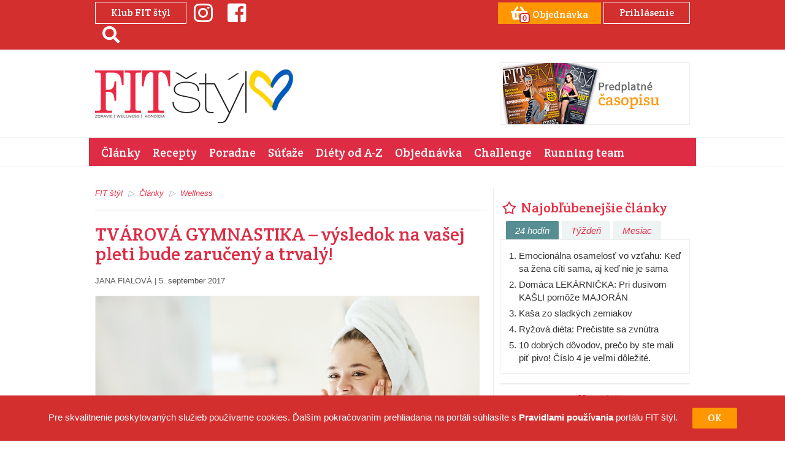

--- FILE ---
content_type: text/html; charset=utf-8
request_url: https://fitastyl.sk/clanky/wellness/tvarova-gymnastgika-vysledok-na-vasej-pleti-bude-zaruceny-a-trvaly
body_size: 11478
content:
<!doctype html>
<!--[if lt IE 7]>
<html
        class="no-js lt-ie9 lt-ie8 lt-ie7"
        lang="sk"
> <![endif]-->
<!--[if IE 7]>
<html
        class="no-js lt-ie9 lt-ie8"
        lang="sk"
> <![endif]-->
<!--[if IE 8]>
<html
        class="no-js lt-ie9"
        lang="sk"
> <![endif]-->
<!--[if gt IE 8]><!-->
<html
        class="no-js"
        lang="sk"
> <!--<![endif]-->
<head>
    <meta charset="utf-8">
    <meta
            http-equiv="X-UA-Compatible"
            content="IE=edge"
   >
    <title>TVÁROVÁ GYMNASTIKA – výsledok na vašej pleti bude zaručený a trvalý! | Wellness | Články | FIT štýl</title>
    <meta name="robots" content="index, follow" />
	<meta name="description" content="Tvárová gymnastika: pojem, ktorý sa dostáva do povedomia aj u nás a začína byť hitom. Jediné, čo potrebujete je trpezlivosť a svedomitý prístup. Cieleným a vedomým posilňovaním svalov na tvári, ktorého základmi sú jogové asány, dosiahnete spevnenie kontúr" />
	<meta name="keywords" content="tvárová, gymnastika, výsledok, pleť, vrásky" />
	<meta property="og:site_name" content="FIT štýl" />
	<meta property="og:type" content="article" />
	<meta property="og:url" content="https://fitastyl.sk/clanky/wellness/tvarova-gymnastgika-vysledok-na-vasej-pleti-bude-zaruceny-a-trvaly" />
	<meta property="og:image" content="https://fitastyl.sk/fileadmin/user_upload/FIT_styl/Zdravie/Ludia/tvar.jpg" />
	<meta property="og:image:width" content="630" />
	<meta property="og:image:height" content="300" />
	<meta property="og:title" content="TVÁROVÁ GYMNASTIKA – výsledok na vašej pleti bude zaručený a trvalý! | Wellness | Články | FIT štýl" />
	<meta property="og:description" content="Tvárová gymnastika: pojem, ktorý sa dostáva do povedomia aj u nás a začína byť hitom. Jediné, čo potrebujete je trpezlivosť a svedomitý prístup. Cieleným a vedomým posilňovaním svalov na tvári, ktorého základmi sú jogové asány, dosiahnete spevnenie kontúr" />



    <meta name="viewport"
          content="width=device-width, initial-scale=1">



    <link rel="shortcut icon"
          href="/favicons/fitastyl/favicon.ico">



    <link rel="apple-touch-icon"
          sizes="57x57"
          href="/favicons/fitastyl/apple-icon-57x57.png">



    <link rel="apple-touch-icon"
          sizes="114x114"
          href="/favicons/fitastyl/apple-icon-114x114.png">



    <link rel="apple-touch-icon"
          sizes="72x72"
          href="/favicons/fitastyl/apple-icon-72x72.png">



    <link rel="apple-touch-icon"
          sizes="144x144"
          href="/favicons/fitastyl/apple-icon-144x144.png">



    <link rel="apple-touch-icon"
          sizes="60x60"
          href="/favicons/fitastyl/apple-icon-60x60.png">



    <link rel="apple-touch-icon"
          sizes="120x120"
          href="/favicons/fitastyl/apple-icon-120x120.png">



    <link rel="apple-touch-icon"
          sizes="76x76"
          href="/favicons/fitastyl/apple-icon-76x76.png">



    <link rel="apple-touch-icon"
          sizes="152x152"
          href="/favicons/fitastyl/apple-icon-152x152.png">



    <link rel="apple-touch-icon"
          sizes="180x180"
          href="/favicons/fitastyl/apple-icon-180x180.png">



    <link rel="icon"
          type="image/png"
          href="/favicons/fitastyl/favicon-96x96.png"
          sizes="96x96">



    <link rel="icon"
          type="image/png"
          href="/favicons/fitastyl/favicon-16x16.png"
          sizes="16x16">



    <link rel="icon"
          type="image/png"
          href="/favicons/fitastyl/favicon-32x32.png"
          sizes="32x32">



    <link href="https://plus.google.com/101034877265028054245"
          rel="publisher">



    <meta name="msapplication-TileColor"
          content="#ffffff"
   >



    <meta name="msapplication-TileImage"
          content="mstile-144x144.png">






    <meta name="msapplication-config"
          content="/favicons/fitastyl/browserconfig.xml">






    <meta name="msvalidate.01"
          content="9A354875AB73148158A9ED527E50B373">






    <meta name="generator"
          content="Nette framework">
                <meta property="article:published_time" content="2017-09-05T13:35:00+02:00" />

    <!-- FONTS -->
    <link href="https://fonts.googleapis.com/css?family=Crete+Round:400"
          rel="stylesheet">

<!-- CSS -->
    <link rel="stylesheet"
          href="/assets/css/app.min.css?v=cssAndJsVersion">
        <link
                rel="stylesheet"
                href="/assets/css/app-fitstyl.min.css?v=cssAndJsVersion"
       >

        <!--[if lt IE 9]>
        <script src="https://oss.maxcdn.com/libs/html5shiv/3.7.0/html5shiv.js"></script>
        <script src="https://oss.maxcdn.com/libs/respond.js/1.4.2/respond.min.js"></script>
        <![endif]-->

        <!-- STROSSLE START -->
        <script
                src="//widgets.sprinklecontent.com/v2/sprinkle.js"
                async
        ></script>
        <script>
            window.strossle = window.strossle || function (){(strossle . q = strossle . q || []) . push(arguments)};
            strossle('ba58cb79-b50c-40ea-a388-a20b78c46e61', '.strossle-widget');
        </script>
        <script
                async
                src="https://assets.strossle.com/strossle-widget-sdk/1/strossle-widget-sdk.js"
        ></script>
        <!-- END STROSSLE -->
        <script type="application/ld+json">
            {
                "@context": "https://schema.org",
                "@type": "WebSite",
                "name": "FIT štýl",
                "url": "https://fitastyl.sk/"
            }
        </script>

        <!-- Google tag (gtag.js) -->
        <script
                async
                src="https://www.googletagmanager.com/gtag/js?id=G-4P7ZFTZMRJ"
        ></script>
        <script>
            window.dataLayer = window.dataLayer || [];

            function gtag(){dataLayer.push(arguments);}
            gtag('js', new Date());
            gtag('config', 'G-4P7ZFTZMRJ');
        </script>

            <!--Google GPT/ADM code -->
            <script
                    type="text/javascript"
                    async="async"
                    src="https://securepubads.g.doubleclick.net/tag/js/gpt.js"
            ></script>
            <script type="text/javascript">
                window.googletag = window.googletag || {cmd : []};
                window.googletag.cmd.push(function () {
                    window.googletag.pubads().enableSingleRequest();
                    window.googletag.pubads().disableInitialLoad();
                });
            </script>

            <!--Site config -->
            <script
                    type="text/javascript"
                    async="async"
                    src="https://protagcdn.com/s/fitastyl.sk/site.js"
            ></script>
            <script type="text/javascript">
                window.protag = window.protag || {cmd : []};
                window.protag.cmd.push(function () {
                    window.protag.pageInit();
                });
            </script>
    
</head>
<body>


<script> document.documentElement.className += ' js'; </script>

        <div class="main-branding-top">
            <ins
                    data-revive-zoneid="43"
                    data-revive-id="29deec7e6f90d8851cfc2db224799ddd"
            ></ins>
        </div>
        <div class="main-branding-left">
            <ins
                    data-revive-zoneid="44"
                    data-revive-id="29deec7e6f90d8851cfc2db224799ddd"
            ></ins>
        </div>
        <div class="main-branding-right">
            <ins
                    data-revive-zoneid="45"
                    data-revive-id="29deec7e6f90d8851cfc2db224799ddd"
            ></ins>
        </div>
<!-- Header -->
<div id="header">
    <!-- Header bar -->
    <div class="headerBar">
        <div class="container">
            <div class="row">
                <div class="col-xs-12 col-sm-4 socials">
                        <button
                                id="home-newsletter"
                                type="button"
                                class="btn btn-pink-stroke lefty visible-md visible-lg"
                                data-toggle="modal"
                                data-target="#myModal"
                        >
                                Klub FIT štýl
                        </button>

                        <a
                                href="https://www.instagram.com/fitstyl_magazine"
                                title="Instagram"
                                class="lefty"
                        ><i class="fab fa-instagram"></i></a>
                        <a
                                href="https://www.facebook.com/FIT-%C5%A1t%C3%BDl-501372636619715/"
                                title="Facebook"
                                class="lefty"
                        ><i class="fab fa-facebook-square"></i></a>
                        <a
                                href="\vyhladavanie"
                                title="Search"
                                class="lefty"
                        ><i class="fas fa-search"></i></a>
                </div>
                <div class="col-xs-12 col-sm-8 tm-magazine-login">
                        <a
                                class="btn btn-pink tm-btn-basket"
                                href="https://fitastyl.sk/objednavka"
                                title="Objednávka"
                        ><i class="fas fa-shopping-basket"><span
                                        class="tm-badge-count js-badge-count"
                                >0</span></i> <span
                                    class="hidden-xs"
                            >Objednávka</span>
                        </a>

    <a href="https://fitastyl.sk/prihlasenie" class="btn btn-pink-stroke">
            Prihlásenie
    </a>
                </div>
            </div>
        </div>
    </div>


    <div class="logoWrap">


        <div class="container">


            <div class="row">


                <div
                        class="col-xs-8 col-sm-4 sm:inline-flex"
                        style="position: relative"
                >
                    <div class="logo">
                    <a
                            href="https://fitastyl.sk"
                            title="FIT štýl"
                            class="sprite"
                    >
                        <strong>FIT štýl</strong>
                    </a>
                </div>
                <a
                        href="https://slovakia.mfa.gov.ua"
                        target="_blank"
                        class="ua-flag"
                >
                    <img
                            src="/img/ua.png"
                            style="width: 100%"
                            alt="Pomoc Ukrajine"
                   >
                </a>
            </div>


            <div class="col-xs-4 hidden-sm hidden-md hidden-lg tm-navigation">
                <button
                        type="button"
                        class="navbar-toggle collapsed"
                        data-toggle="collapse"
                        data-target="#navbar"
                        aria-expanded="false"
                        aria-controls="navbar"
                >
                    <span class="sr-only">Toggle navigation</span>
                    <span class="icon-bar"></span>
                    <span class="icon-bar"></span>
                    <span class="icon-bar"></span>
                </button>
            </div>
                <div
                        class="col-xs-12 col-sm-4 banner hidden-xs"
                        style="padding-left: 20px;padding-right: 0"
                >
                    
                </div>
                <div class="col-xs-12 col-sm-4 banner hidden-xs">
                    <div class="frame">
                                            <a href="https://fitastyl.sk/objednavka" title="fitstyl predplatne">
                                                <img src="https://fitastyl.sk/fileadmin/user_upload/temp-stare-uploady-4/fitstyl_predplatne.png" alt="fitstyl predplatne">
                                            </a>
                                          </div>
                </div>
        </div>
    </div>
</div>

<!-- Navigation -->
<div class="navigation">
    <div class="container pink">
        <div
                id="navbar"
                class="navbar-collapse collapse"
        >
            <ul
                    class="nav navbar-nav"
                    role="navigation"
            >
                    <li><a
                                href="https://fitastyl.sk/clanky"
                                alt="Články"
                                title="Články" class="active">Články</a>
                    </li>
                    <li><a
                                href="https://fitastyl.sk/recepty"
                                alt="Recepty"
                                title="Recepty">Recepty</a>
                    </li>
                    <li><a
                                href="https://fitastyl.sk/poradne"
                                alt="Poradne"
                                title="Poradne">Poradne</a>
                    </li>
                    <li><a
                                href="https://fitastyl.sk/sutaze"
                                alt="Súťaže"
                                title="Súťaže">Súťaže</a>
                    </li>
                    <li><a
                                href="https://fitastyl.sk/diety-od-a-z"
                                alt="Diéty od A-Z"
                                title="Diéty od A-Z">Diéty od A-Z</a>
                    </li>
                    <li><a
                                href="https://fitastyl.sk/objednavka"
                                alt="Objednávka"
                                title="Objednávka">Objednávka</a>
                    </li>
                    <li><a
                                href="https://fitastyl.sk/clanky/fit-styl-challenge"
                                alt="Challenge"
                                title="Challenge">Challenge</a>
                    </li>
                    <li><a
                                href="https://fitastyl.sk/clanky/fit-styl-running-team"
                                alt="Running team"
                                title="Running team">Running team</a>
                    </li>
            </ul>
        </div>
    </div>
</div>
<div class="container">
    <!-- FatChilli - header -->
    <div>
                <div id="protag-header"></div>
                <script type="text/javascript">
                    window.googletag = window.googletag || {cmd : []};
                    window.protag = window.protag || {cmd : []};
                    window.protag.cmd.push(function () {
                        window.protag.display("protag-header");
                    });
                </script>
    </div>
</div>
	
	<div class="contentWrap">
		<div class="container">
			<div class="row js-equal">
				<!-- Content -->
				<div class="col-xs-12 col-sm-8 mainContent borderedElement js-equal-child">
							<div id="c557"
     class="csc-default">
    
    <div class="section">
	<div class="clearfix withoutPadding">
		<ul class="breadcrumbs">
						    <li><a href="https://fitastyl.sk/" title="FIT štýl">FIT štýl</a></li>
						    <li><a href="https://fitastyl.sk/clanky" title="Články">Články</a></li>
						    <li><a href="https://fitastyl.sk/clanky/wellness" title="Wellness">Wellness</a></li>
												</ul>
	</div>
</div><article class="rte articleDetail article">
<header>
    <h1 class="title">TVÁROVÁ GYMNASTIKA – výsledok na vašej pleti bude zaručený a trvalý!</h1>
    <div class="info">
        <span class="authors">Jana Fialová</span> |
         5. september 2017 

    </div>
        <img class="img-responsive frame" src="https://fitastyl.sk/fileadmin/thumbs/625x300-out/user_upload/FIT_styl/Zdravie/Ludia/tvar.jpg" alt="TVÁROVÁ GYMNASTIKA – výsledok na vašej pleti bude zaručený a trvalý!"/>
    <div class="photo-source">
        foto: <span><a href="https://www.istockphoto.com" target="_blank">istockphoto.com</a></span>
    </div>
    <p class="intro">Za trošku námahy a vytrvalosti dosiahnete to, po čom – neomylne – túži každá žena: vyzerať mlado a krásne. Vďaka tvárovej gymnastike, bude výsledok na vašej pleti badateľný a hlavne, trvalý!</p>
</header><!-- FatChilli - article in content -->
<div id="protag-in_content"></div>
<script type="text/javascript">
    window.googletag = window.googletag || { cmd: [] };
    window.protag = window.protag || { cmd: [] };
    window.protag.cmd.push(function () {
        window.protag.display("protag-in_content");
    });
</script>


        <p class="align-justify">Ak si myslíte, že mladosť, vitalitu a pevné kontúry vašej tváre docielite len drahými kozmetickými prípravkami, prípadne zásahmi šikovného plastického chirurga, tento článok vás vyvedie z omylu.</p><blockquote class="align-center">Zn. Trošku námahy a svalovice na tvári – výsledok je zaručený a trvalý!</blockquote><h3>Injekcie a skalpel. Áno či nie?</h3><p class="align-justify"> Nepochybne, jednoduchý, rýchly, avšak finančne často náročný a nie vždy bezpečný spôsob vyhladenia tváre sú práve invazívne metódy.<b> Injekcie – či už botoxové výplne alebo telu vlastná kyselina hyalurónová sú riešením nie práve lacným a – povedzme si otvorene – ani trvalým.</b></p><p class="align-justify"> Vyhladiť, vyplniť a vytvarovať jednu časť tváre neznamená dať „život a šťavu“ celkovému vzhľadu a výrazu. Ak sa o to týmito metódami pokúsite, zainvestujete veľmi veľa a výsledný efekt je často sklamaním. Predsa len – stratiť výraz a mimiku pôsobí všelijako, nie však prirodzene. A to ste, zrejme, nechceli...</p><div class="revive-position"><ins data-revive-zoneid="41" data-revive-block="1" data-revive-id="29deec7e6f90d8851cfc2db224799ddd"></ins></div><p class="align-center"><img src="/fileadmin/user_upload/FIT_styl/Zdravie/Ludia/int000.jpg" width="630" height="300" data-htmlarea-file-uid="18325" data-htmlarea-file-table="sys_file" alt="" style=""></p><h3>Tvárová gymnastika: krása a mladosť – vo vlastnej réžii </h3><p class="align-justify"><b>Tvárová gymnastika:</b> pojem, ktorý sa dostáva do povedomia aj u nás a začína byť hitom. Jediné, čo potrebujete je trpezlivosť a svedomitý prístup. <b>Cieleným a vedomým posilňovaním svalov na tvári, ktorého základmi sú jogové asány, dosiahnete spevnenie kontúr tváre, prekrvenie a posilnenie.</b> </p><p class="align-justify">Zaujímavosťou a nezanedbateľným faktom je, že vďaka rozprúdeniu lymfy sa z tela odplavujú toxíny – a to platí aj pri tvárovom cvičení:<b> pleť je čistejšia, rozžiarenejšia, dokonca problematické typy tváre so sklonom k akné, či už s prebiehajúcim akné, dosiahnu výrazné zlepšenie kvality pokožky.</b> </p><div><div id="protag-in_content_1"></div><script type="text/javascript">window.googletag = window.googletag || { cmd: [] };
                       window.protag = window.protag || { cmd: [] };
                       window.protag.cmd.push(function () {
                         window.protag.display("protag-in_content_1");
                       });</script></div><p class="align-justify">Cvičením tvárovej gymnastiky sa prekrvujú svaly tváre, ktoré začnú rásť a vďaka nim <b>aj hlboké vrásky na tvári získavajú jemnejší vzhľad.</b> Tie jemné vrásky sa strácajú. Ak túžite omladnúť (kto nie?), vďaka tvárovej gymnastike získate pevné kontúry tváre, plnšie pery a pevné líčka. Bonusom, ktorý je rozhodne neprehliadnuteľný je fakt, že sa vyhnete rizikám plastickej operácie či zásahu ihiel.</p><p class="align-justify"><b>Zvoľte ju, ak chcete:</b> </p><ul><li>pevnejšiu kontúru brady</li><li>plnšie pery a líčka</li><li>eliminovať vrásky</li><li>krajšiu definíciu krku</li><li>odstrániť dvojitú bradu a vačky pod očami</li><li>odstrániť nosoústnu ryhu alebo zmierniť jej hĺbku</li><li>zvýšiť produkciu kolagénu v pokožke, čo má za následok vypnutie drobných vrások </li></ul><p class="align-justify">Tvárovú gymnastiku, to, ako funguje, čo všetko dokáže vyriešiť, ale aj ako ju cvičiť a čo nezanedbať nám priblížila jej <b>certifikovaná lektorka Iveta Štecová (44).</b> Posúďte sami, že na svoj vek rozhodne nevyzerá... <b>(<a href="http://www.tvarova-gymnastika.sk" data-htmlarea-external="1">www.tvarova-gymnastika.sk</a>)</b></p><p class="align-center"><img src="/fileadmin/user_upload/FIT_styl/infosky/promo.jpg" width="357" height="500" data-htmlarea-file-uid="20128" data-htmlarea-file-table="sys_file" alt="" style="text-align: center; "></p><h3>Ako funguje? </h3><p class="align-justify">Ako hovorí Iveta,<b> <i>„podstatou tvárovej gymnastiky je pohyb svalov.</i></b><b><b><i> </i></b><i>Tým dochádza aj k zlepšeniu prúdenia lymfy v oblasti tváre a krku. Pokožka sa rozjasní a prečistí, bude jemnejšia, čistejšia a pružnejšia.“</i></b><i> Ako vlastne cvičenie funguje? </i><b><i>„Základom akéhokoľvek cvičenia tvárovej gymnastiky je napínanie a uvoľňovanie svalu. Sval sa nachvíľu odkrví a po uvoľnení sa doň nahrnie čerstvá okysličená krv so živinami. </i></b></p><p class="align-justify"><b><i>Opakované napínanie a uvoľňovanie svalov pri cvičení tvárovej gymnastiky podnieti v danom mieste regeneračný proces, čím sa sval spevní, vráti sa mu pružnosť a objem,“</i> </b>vysvetľuje. </p><h3>Prečo séra a krémy nefungujú? </h3><p class="align-justify"> Svaly na tvári sa líšia od tých na tele tým, že sú spojené priamo s kožou. To znamená, že uvoľňovanie svalu podmieňuje aj uvoľňovanie kože. </p><p class="align-justify"><b>V skutočnosti uvoľňovanie svalov a následne aj kože sa prejavuje ako znaky starnutia:</b> </p><ul><li>Ochabnuté kontúry tváre</li><li>Ochabnuté viečka</li><li>Vrásky a záhyby</li><li>Dvojitá brada</li><li>Strata jasu a povädnutá pokožka </li></ul><p>Riešením je práve tvárová gymnastika. </p><blockquote class="align-center">„Iba aktívna fyzická činnosť prinúti sval zachovať si určitú pružnosť a pevnosť.“<span style="text-align: center;"> </span></blockquote><h3>Čo si o drahých, zázraky sľubujúcich krémoch myslí Iveta? </h3><p class="align-justify">„Krémy sú dôležité. Poskytnú hydratáciu a výživu, ale ešte nevymysleli krém, ktorý by vedel vylepšiť svalový tonus pokožky. Tvárová gymnastika je prirodzeným a bezbolestným riešením následkov starnutia pokožky.“</p><h3>Kurzy tvárovej gymnastiky </h3><p class="align-justify">Skvelou voľbou a naším odporúčaním je absolvovať kurz pod vedením certifikovanej odborníčky, ideálne 1 : 1, alebo v malej skupinke, aby sa lektorka dokázala venovať každému individuálne. Neodporúčame niečo, čo sme nezažili, <b>tento kurz pod vedením certifikovanej odborníčky, Ivetky Štecovej, sme odskúšali na vlastnej koži.</b> A môžeme skonštatovať, že to bol výborne investovaný čas i peniaze. </p><p class="align-justify">Kurz sa niesol v uvoľnenej atmosfére – koniec koncov – skúste byť vážne a napäté, keď celá partia žien s rovnakým cieľom robí jednotlivé cviky, ktoré sú grimasy... Zažijete kopu smiechu, dozviete sa naozaj užitočné tipy, rady a inšpirácie. </p><p class="align-justify"><b>Základný kurz u Ivetky obsahuje cviky, ktoré sú alfou a omegou cvičenia.</b> Ich nuansy, vylepšenia, ale aj upozornenia, ako ich cvičiť správne, nasmerovanie – to všetko od certifikovanej lektorky môžete očakávať. A čo je lepšou vizitkou, ako samotná lektorka, ktorá vyzerá naozaj fantasticky?</p><p class="align-justify">„Cena kurzu cvičenia tvárovej gymnastiky predstavuje iba zlomok ceny plastickej operácie, zlomok ceny jednej botulotoxínovej injekcie, zato efekt cvičenia je dlhodobý, na rozdiel od výplní a botoxu,“ vysvetľuje Iveta význam investície do seba samej. </p><blockquote class="align-center">„Cvičením tvárovej gymnastiky nepodstupujete žiadne riziká. Chce to iba pravidelnosť a pevnú vôľu.“</blockquote><p class="align-justify">„Sme zvyknutí cvičiť, chodíme do posilňovne, aby sme spevnili telo, mali pevné paže, štíhle nohy a pevné bruško. Ale <b>zabúdame na svaly tváre.</b> A práve tvár je to prvé, čo nás prezentuje. <b>Tvárou robíme prvý dojem.</b> </p><p class="align-justify">Tvár rozhoduje, či sme sympatickí alebo nie. <b>Nemusíme investovať do drahých kozmetických zásahov, stačí správna výživa, hydratácia, pozitívny prístup a správna dávka cvičenia tvárovej gymnastiky,“</b> dodáva Iveta Štecová. </p><p class="align-justify"> A my dodávame: ku krásnej a zdravej pleti patrí neodmysliteľne aj zdravá strava, ktorá ide s cvičením nielen tvárovej gymnastiky, ale akýmkoľvek cvičením pre telo i ducha, ruka v ruke... <b>A tak nezabúdajte: pitný režim, veľa ovocia a zeleniny – pretože nielen zvonka, ale aj zvnútra prispievame k nášmu zdraviu a kráse.</b></p>

</article>
<!-- FatChilli - article after content -->
<div id="protag-after_content"></div>
<script type="text/javascript">
    window.googletag = window.googletag || { cmd: [] };
    window.protag = window.protag || { cmd: [] };
    window.protag.cmd.push(function () {
        window.protag.display("protag-after_content");
    });
</script><script type="text/javascript">
	window.onload = function() {
		Articles.log(9043);
	};
</script>
</div>


							<div id="c1864"
     class="csc-default">
    
    	<div
			id="engerio-widget-horizontal-6597ee7c-76c2-42b1-b941-16517c835f81"
			data-eWidget="6597ee7c-76c2-42b1-b941-16517c835f81"
			data-eType="horizontal"
			data-eListener="true"
	></div>

</div>

    
    

    
    


				</div>
				<aside class="col-xs-12 col-sm-4 aside js-equal-child">
					<div class="row">
								<div id="c325"
     class="csc-default">
    
    <!-- Najobľúbenejšie články -->
<div class="col-xs-12 i">
    <section class="favorites-articles">
        <h2 class="title">
            <a href="https://fitastyl.sk/clanky" title="Články">
                <span class="sprite icon icon-top-articles"></span> Najobľúbenejšie články
            </a>
        </h2>
        <div class="tabs js-tabs-filter" role="tablist">
            <a href="#tab-24-hodin" aria-controls="tab-24-hodin" role="tab" data-toggle="tab" class="active">24
                hodín</a>
            <a href="#tab-tyzden" aria-controls="tab-tyzden" role="tab" data-toggle="tab">Týždeň</a>
            <a href="#tab-mesiac" aria-controls="tab-mesiac" role="tab" data-toggle="tab">Mesiac</a>
        </div>
        <div class="tab-content wrap frame articles">
            <div role="tabpanel" class="tab-pane fade in active" id="tab-24-hodin">
                <ol>
                    <li>
                        <a href="https://fitastyl.sk/clanky/psychologia-a-vztahy/emocionalna-osamelost-vo-vztahu-ked-sa-zena-citi-sama-aj-ked-nie-je-sama" title="Emocionálna osamelosť vo vzťahu: Keď sa žena cíti sama, aj keď nie je sama">Emocionálna osamelosť vo vzťahu: Keď sa žena cíti sama, aj keď nie je sama</a>

                    </li>
                    <li>
                        <a href="https://fitastyl.sk/clanky/zdravie/domaca-lekarnicka-pri-dusivom-kasli-pomoze-majoran" title="Domáca LEKÁRNIČKA: Pri dusivom KAŠLI pomôže MAJORÁN">Domáca LEKÁRNIČKA: Pri dusivom KAŠLI pomôže MAJORÁN</a>

                    </li>
                    <li>
                        <a href="https://fitastyl.sk/recepty/prilohy/kasa-zo-sladkych-zemiakov" title="Kaša zo sladkých zemiakov">Kaša zo sladkých zemiakov</a>

                    </li>
                    <li>
                        <a href="https://fitastyl.sk/clanky/diety/ryzova-dieta" title="Ryžová diéta: Prečistite sa zvnútra">Ryžová diéta: Prečistite sa zvnútra</a>

                    </li>
                    <li>
                        <a href="https://fitastyl.sk/clanky/zdravie/10-dobrych-dovodov-preco-by-ste-mali-pit-pivo-cislo-4-je-velmi-dolezite" title="10 dobrých dôvodov, prečo by ste mali piť pivo! Číslo 4 je veľmi dôležité.">10 dobrých dôvodov, prečo by ste mali piť pivo! Číslo 4 je veľmi dôležité.</a>

                    </li>
                </ol>
            </div>

            <!-- Tyzden -->
            <div role="tabpanel" class="tab-pane fade" id="tab-tyzden">
                <ol>
                    <li>
                        <a href="https://fitastyl.sk/clanky/zdravie/domaca-lekarnicka-pri-dusivom-kasli-pomoze-majoran" title="Domáca LEKÁRNIČKA: Pri dusivom KAŠLI pomôže MAJORÁN">Domáca LEKÁRNIČKA: Pri dusivom KAŠLI pomôže MAJORÁN</a>
                    </li>
                    <li>
                        <a href="https://fitastyl.sk/clanky/psychologia-a-vztahy/ako-zatvorit-dvere-za-minulostou" title="Ako zatvoriť dvere za minulosťou?">Ako zatvoriť dvere za minulosťou?</a>
                    </li>
                    <li>
                        <a href="https://fitastyl.sk/clanky/vyziva/10-obycajnych-potravin-ktore-pomahaju-telu-zbavovat-sa-skodlivin" title="10 obyčajných potravín, ktoré pomáhajú telu zbavovať sa škodlivín">10 obyčajných potravín, ktoré pomáhajú telu zbavovať sa škodlivín</a>
                    </li>
                    <li>
                        <a href="https://fitastyl.sk/recepty/prilohy/kasa-zo-sladkych-zemiakov" title="Kaša zo sladkých zemiakov">Kaša zo sladkých zemiakov</a>
                    </li>
                    <li>
                        <a href="https://fitastyl.sk/clanky/cvicenie-a-sporty/ako-z-obycajnej-prechadzky-spravis-mini-trening-takto-jednoducho" title="Ako z obyčajnej prechádzky spravíš mini tréning? Takto jednoducho!">Ako z obyčajnej prechádzky spravíš mini tréning? Takto jednoducho!</a>
                    </li>
                </ol>
            </div>

            <!-- Mesiac -->
            <div role="tabpanel" class="tab-pane fade" id="tab-mesiac">
                <ol>
                    <li>
                        <a href="https://fitastyl.sk/clanky/zdravie/domaca-lekarnicka-pri-dusivom-kasli-pomoze-majoran" title="Domáca LEKÁRNIČKA: Pri dusivom KAŠLI pomôže MAJORÁN">Domáca LEKÁRNIČKA: Pri dusivom KAŠLI pomôže MAJORÁN</a>
                    </li>
                    <li>
                        <a href="https://fitastyl.sk/recepty/dezerty/raw-mangova-torta" title="Raw MANGOVÁ torta">Raw MANGOVÁ torta</a>
                    </li>
                    <li>
                        <a href="https://fitastyl.sk/recepty/prilohy/kasa-zo-sladkych-zemiakov" title="Kaša zo sladkých zemiakov">Kaša zo sladkých zemiakov</a>
                    </li>
                    <li>
                        <a href="https://fitastyl.sk/clanky/zdravie/energia-pohoda-a-usmev-na-kazdy-den-male-ritualy-ktore-zmenia-vasu-vitalitu" title="Energia, pohoda a úsmev na každý deň: malé rituály, ktoré zmenia vašu vitalitu">Energia, pohoda a úsmev na každý deň: malé rituály, ktoré zmenia vašu vitalitu</a>
                    </li>
                    <li>
                        <a href="https://fitastyl.sk/clanky/diety/ryzova-dieta" title="Ryžová diéta: Prečistite sa zvnútra">Ryžová diéta: Prečistite sa zvnútra</a>
                    </li>
                </ol>
            </div>
        </div>
    </section>
</div>
</div>

<div id="c2068"
     class="csc-default">
    
    <div class="col-xs-12 i banner">
<div class="frame">
<ins data-revive-zoneid="48" data-revive-block="1" data-revive-id="29deec7e6f90d8851cfc2db224799ddd"></ins>
</div>
</div>

</div>

<div id="c2014"
     class="csc-default">
    
    <!-- Sutaze HP -->
<div class="col-xs-12 i">
    <section class="top-articles">
        <header class="text-center">
            <h2 class="title"><a href="https://fitastyl.sk/sutaze" title="Súťaže"><i class="fas fa-gift"></i>
                    Súťaže</a></h2>
        </header>
        <div class="wrap frame articles">
            <article class="contest archive">
                <h2 class="title">
                    <a href="https://fitastyl.sk/sutaze?typ=archiv"
                       title="Archív súťaží">Archív súťaží</a>
                </h2>
            </article>
        </div>
    </section>
</div>
</div>

<div id="c1214"
     class="csc-default">
    
    	<div class="col-xs-12 i"><div class="frame">
                                            <a href="https://fitastyl.sk/fit-styl-online-nahlad" title="Casopis fit styl online nahlad">
                                                <img src="https://fitastyl.sk/fileadmin/user_upload/fit-web-banners-internal/online-nahlad-casopisu.png" alt="Casopis fit styl online nahlad">
                                            </a>
                                          </div></div>
	

</div>

<div id="c1877"
     class="csc-default">
    
    <div class="col-xs-12 i banner">
<div class="frame">
<ins data-revive-zoneid="89" data-revive-block="1" data-revive-id="29deec7e6f90d8851cfc2db224799ddd"></ins>
</div>
</div>

</div>

    
    

    
    


							<div class="col-xs-6 col-sm-12 i banner">
								<!-- FatChilli - sidebar 3 -->
								<div id="protag-sidebar_3"></div>
								<script type="text/javascript">
									window.googletag = window.googletag || { cmd: [] };
									window.protag = window.protag || { cmd: [] };
									window.protag.cmd.push(function () {
										window.protag.display("protag-sidebar_3");
									});
								</script>
							</div>
					</div>
				</aside>
			</div>
		</div>
	</div>
	

                    <div id="first-time-visit-cookie-disclaimer">
                        Pre skvalitnenie poskytovaných služieb používame cookies. Ďalším pokračovaním prehliadania na portáli
                        súhlasíte s <a
                                href="https://fitastyl.sk/pravidla-pouzivania"
                                title="Pravidlá používania"
                        >Pravidlami používania</a>
                        portálu FIT štýl.
                        <button
                                type="button"
                                class="btn btn-pink close-cookie"
                        >OK
                        </button>
                    </div>


            <footer id="footer">
                <div class="container">
                    <div class="row">
                        <div class="col-xs-12 col-sm-4 borderedElement">
                            <h2 class="title">
                                <span class="sprite icon icon-links"></span> Odkazy
                            </h2>
                            <div class="col-xs-12">
                                <nav
                                        class="links"
                                        role="navigation"
                                >
                                    <ul class="list-unstyled">
                                        <li>
                                            <a
                                                    href="https://fitastyl.sk//o-nas"
                                                    title="O nás"
                                            >O nás</a>
                                        </li>
                                        <li>
                                            <a
                                                    href="https://fitastyl.sk/inzercia/"
                                                    title="Inzercia"
                                            >Inzercia</a>
                                        </li>
                                        <li>
                                            <a
                                                    href="https://fitastyl.sk/kontakt/"
                                                    title="Kontakty"
                                            >Kontakty</a>
                                        </li>
                                        <li>
                                            <a
                                                    href="https://fitastyl.sk/spracovanie-osobnych-udajov"
                                                    title="Spracovanie osobných údajov"
                                            >Spracovanie osobných údajov</a>
                                        </li>
                                        <li>
                                            <a
                                                    href="https://fitastyl.sk/vseobecne-obchodne-podmienky"
                                                    title="Všeobecné podmienky používania portálu"
                                            >Všeobecné podmienky používania portálu</a>
                                        </li>
                                    </ul>
                                </nav>
                            </div>
                        </div>
                        <div class="col-xs-12 col-sm-4 newsletter borderedElement hidden-xs">
                            <h2 class="title">
                                <span class="sprite icon icon-newsletter"></span>
                                    Klub FIT štýl
                            </h2>
<div id="c1366"
     class="csc-default">
    
    <!-- Newsletter -->
<div class="row">
    <div class="col-xs-12">
        <div class="nl nl-block clearfix">
            <p>Zaregistruj sa do Klubu FIT štýl a získaj prístup k zľavám, informáciám a súťažiam:</p>
            <div class="checkboxes">
                <form class="basicForm" method="post" data-parsley-validate=""
                      novalidate="">
<label class="col-xs-12">
    <input type="email" name="email" placeholder="Zadajte email" class="form-control"
           data-parsley-pattern="/[A-Za-z0-9._%+-]{3,}@[a-zA-Z0-9.-]{3,}([.]{1}[a-zA-Z]{2,}|[.]{1}[a-zA-Z]{2,}[.]{1}[a-zA-Z]{2,})/"
           data-parsley-type-message="Prosím zadajte platný email."
           data-parsley-pattern-message="Prosím zadajte platný email."
           data-parsley-required-message="Prosím zadajte platný email."
           data-parsley-trigger="change"
           value=""
           data-parsley-required>
</label>
<label class="col-xs-12 nl-personal">
    <input type="checkbox" name="personal" class="nl-input"
           data-parsley-required-message="Prosím potvrdte súhlas so spravovaním osobných údajov."
           data-parsley-required>
    <span class="sprite-b">Súhlasím so <a
                href="https://fitastyl.sk/spracovanie-osobnych-udajov">spravovaním osobných údajov.</a></span>
</label>                    <input type="hidden" name="message_success" value="Boli ste úspešne prihlásený na odber noviniek.">
                    <input type="hidden" name="message_danger" value="Údaje sa nepodarilo uložiť, prosím skúste to neskôr.">
                    <input type="hidden" name="nl[editorial]" value="on">
                    <label class="col-xs-12">
                        <button type="submit" name="nl_submit" value="1"
                                class="submit btn">Registrovať
                        </button>
                    </label>
                </form>
            </div>
        </div>
    </div>
</div>








</div>

                        </div>
                    </div>
                    <div class="row hidden-xs">
                        <div class="col-sm-3">
                            <a
                                    href="http://www.opbk.sk"
                                    target="_blank"
                            >
                                <img
                                        src="https://fitastyl.sk/img/opbk.webp"
                                        alt="Operačný program Bratislavský Kraj"
                               >
                            </a>
                        </div>
                        <div class="col-sm-3">
                            <a
                                    href="http://www.mpsr.sk"
                                    target="_blank"
                            >
                                <img
                                        src="https://fitastyl.sk/img/mparv.png"
                                        alt="Ministerstvo Poľnohospodárstva a Rozvoja Vidieka"
                               >
                            </a>
                        </div>
                        <div class="col-sm-3">
                            <img
                                    src="https://fitastyl.sk/img/svk.png"
                                    alt="Slovenská Republika"
                           >
                        </div>
                        <div class="col-sm-3">
                            <img
                                    src="https://fitastyl.sk/img/eu.png"
                                    alt="Európska Únia"
                           >
                        </div>
                    </div>
                    <div class="row hidden-xs">
                        <p class="text-right">
                            Tento projekt je spolufinancovaný Európskou Úniou z prostriedkov Európskeho fondu regionálneho
                            rozvoja.
                        </p>
                    </div>
                </div>
                <div class="copyrights text-center">
                    Copyright ©2026 <a href="https://mamaaja.sk/o-nas">ORBIS IN, s.r.o.</a>
                    | fitastyl.sk <span>(on-line) ISSN 2644-6502</span>
                </div>
            </footer>
                <!-- MODALS -->
                <!-- Newsletter Modal -->
                <div
                        class="modal fade"
                        id="myModal"
                        role="dialog"
                >
                    <div class="modal-dialog">
                        <!-- Modal content-->
                        <div class="modal-content">
                            <div class="modal-header">
                                <button
                                        type="button"
                                        class="close"
                                        data-dismiss="modal"
                                >&times;
                                </button>
                                <h4 class="modal-title">
                                        Prihlás sa do Klubu FIT štýl
                                </h4>
                            </div>
                            <div class="modal-body">
                                <div class="row">
                                    <div class="col-xs-12 col-sm-8 col-sm-offset-2">
<div id="c1368"
     class="csc-default">
    
    <!-- Newsletter -->
<div class="row">
    <div class="col-xs-12">
        <div class="nl nl-block-margin clearfix">
            <p>Zaregistruj sa do Klubu FIT štýl a získaj prístup k zľavám, informáciám a súťažiam:</p>
            <div class="checkboxes">
                <form class="basicForm" method="post" data-parsley-validate=""
                      novalidate="">
<label class="col-xs-12">
    <input type="email" name="email" placeholder="Zadajte email" class="form-control"
           data-parsley-pattern="/[A-Za-z0-9._%+-]{3,}@[a-zA-Z0-9.-]{3,}([.]{1}[a-zA-Z]{2,}|[.]{1}[a-zA-Z]{2,}[.]{1}[a-zA-Z]{2,})/"
           data-parsley-type-message="Prosím zadajte platný email."
           data-parsley-pattern-message="Prosím zadajte platný email."
           data-parsley-required-message="Prosím zadajte platný email."
           data-parsley-trigger="change"
           value=""
           data-parsley-required>
</label>
<label class="col-xs-12 nl-personal">
    <input type="checkbox" name="personal" class="nl-input"
           data-parsley-required-message="Prosím potvrdte súhlas so spravovaním osobných údajov."
           data-parsley-required>
    <span class="sprite-b">Súhlasím so <a
                href="https://fitastyl.sk/spracovanie-osobnych-udajov">spravovaním osobných údajov.</a></span>
</label>                    <input type="hidden" name="message_success" value="Boli ste úspešne prihlásený na odber noviniek.">
                    <input type="hidden" name="message_danger" value="Údaje sa nepodarilo uložiť, prosím skúste to neskôr.">
                    <input type="hidden" name="nl[editorial]" value="on">
                    <label class="col-xs-12">
                        <button type="submit" name="nl_submit" value="1"
                                class="submit btn">Registrovať
                        </button>
                    </label>
                </form>
            </div>
        </div>
    </div>
</div>








</div>

                                    </div>
                                </div>
                            </div>
                        </div>
                    </div>
                </div>





                <!-- JS -->
                <script>
                    screenWidth = window.innerWidth || document.documentElement.clientWidth || document.body.clientWidth;

                    var reviveElements = document.querySelectorAll('[data-revive-process-zoneid]:not([data-revive-zoneid])');
                    reviveElements.forEach(function (el) {
                        if ((
                            el.dataset.reviveMaxWidth && screenWidth <= el.dataset.reviveMaxWidth
                        ) && (
                            el.dataset.reviveMinWidth && screenWidth >= el.dataset.reviveMinWidth
                        )) {
                            el.setAttribute('data-revive-zoneid', el.dataset.reviveProcessZoneid);
                            el.parentElement.classList.add('mobile-revive-active');
                        }
                    });

                    document.querySelectorAll('.mobile-revive-active .close-button').forEach(function (el) {
                        el.addEventListener('click', function (e) {
                            if (el.classList.contains('close-parent-wrap')) {
                                el.parentElement.parentElement.classList.add('hidden-effect');
                            } else {
                                el.parentElement.classList.add('hidden-effect');
                            }
                        });
                    });

                    setTimeout(function () {
                        var activeReviveElements = document.getElementsByClassName('mobile-revive-active');
                        var i;
                        for (i = 0; i < activeReviveElements.length; i++) {
                            if (activeReviveElements[i].querySelectorAll('ins > a').length) {
                                if (activeReviveElements[i].querySelector('span.close-button')) {
                                    activeReviveElements[i].querySelector('span.close-button').setAttribute(
                                        'style',
                                        'display:block;',
                                    );
                                }

                                if (activeReviveElements[i].parentElement.classList.contains('revive-mobile-interstitial-wrap')) {
                                    var rmi = activeReviveElements[i].parentElement;
                                    rmi.classList.add('visible-effect');
                                    setTimeout(function () {
                                        rmi.classList.add('hidden-effect');
                                    }, 5000);
                                }
                            }

                        }
                    }, 1500);
                </script>

                <!-- Revive -->
                <script
                        async
                        src="//feed.mamaaja.sk/www/delivery/asyncjs.php"
                ></script>

                <script src="/assets/js/app.min.js?v=cssAndJsVersion"></script>


    <!--  SITEELEMENT -->
    <!--  STROSSLE -->
    <script
            type="text/javascript"
            src="https://cdn.engerio.sk/js/widget.js"
    ></script>
</body>
</html>


--- FILE ---
content_type: application/javascript; charset=utf-8
request_url: https://fundingchoicesmessages.google.com/f/AGSKWxUu9DIN0ijNi1vrk3Dj7P5v4YH-vAJbXZboQkjbF5hbL75eJN9YYT-vI8VY6nb14fLqSz-Ghx1DzQowzk-pxVAPRAZ5qLwT8BnyWOCZvIT2oy7-3Je-O0r_9XRf4GNiFyebtvfWKMD406wBZZ9ADSLLxHaDyUgSGUHntX26mxhda9gyYK1NtNpGyBdK/_/ad_250x250__adsetup./AdBoxDiv./xhfloatAdv./adxx.php?
body_size: -1291
content:
window['1bcd1714-7773-4cd7-b931-850c70a4e9b5'] = true;